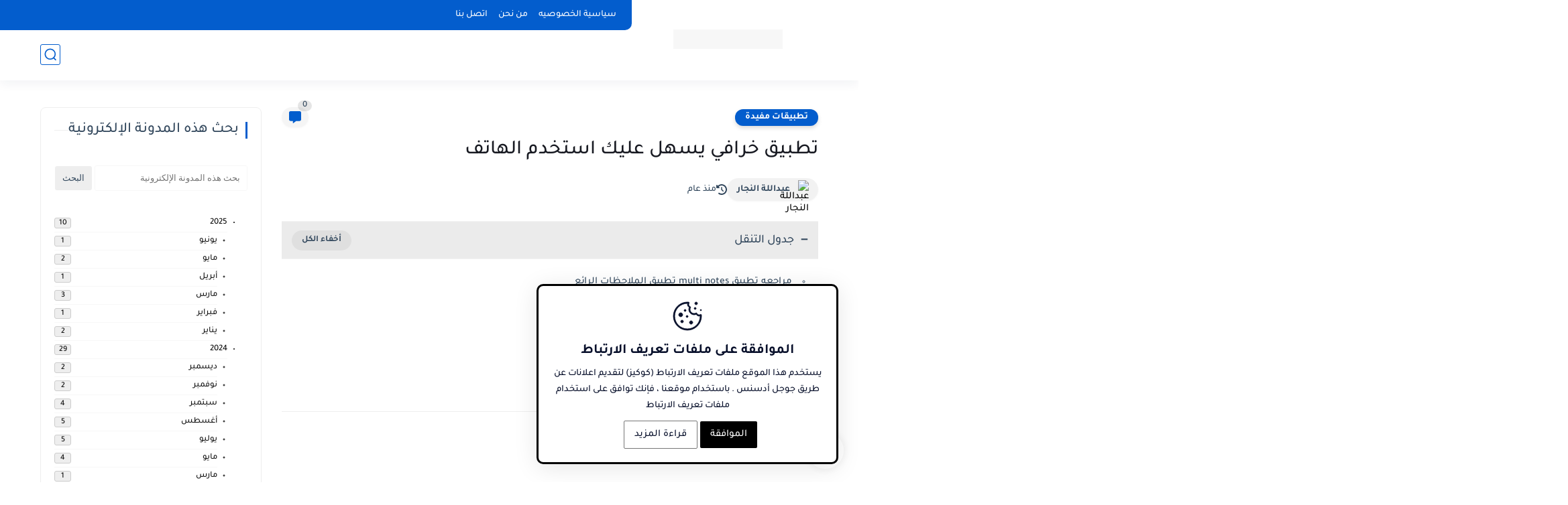

--- FILE ---
content_type: text/html; charset=utf-8
request_url: https://www.google.com/recaptcha/api2/aframe
body_size: 266
content:
<!DOCTYPE HTML><html><head><meta http-equiv="content-type" content="text/html; charset=UTF-8"></head><body><script nonce="HH8kYerbY1voYLIhHxcvBA">/** Anti-fraud and anti-abuse applications only. See google.com/recaptcha */ try{var clients={'sodar':'https://pagead2.googlesyndication.com/pagead/sodar?'};window.addEventListener("message",function(a){try{if(a.source===window.parent){var b=JSON.parse(a.data);var c=clients[b['id']];if(c){var d=document.createElement('img');d.src=c+b['params']+'&rc='+(localStorage.getItem("rc::a")?sessionStorage.getItem("rc::b"):"");window.document.body.appendChild(d);sessionStorage.setItem("rc::e",parseInt(sessionStorage.getItem("rc::e")||0)+1);localStorage.setItem("rc::h",'1768755696198');}}}catch(b){}});window.parent.postMessage("_grecaptcha_ready", "*");}catch(b){}</script></body></html>